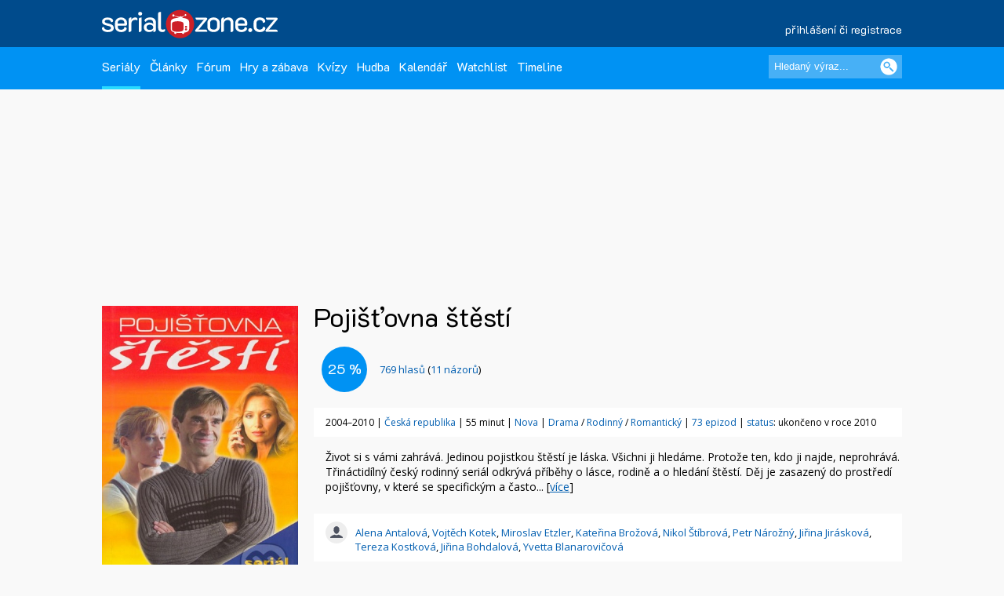

--- FILE ---
content_type: text/html; charset=UTF-8
request_url: https://www.serialzone.cz/serial/pojistovna-stesti/
body_size: 8286
content:
<?xml version="1.0" encoding="utf-8"?><!DOCTYPE html PUBLIC "-//SZC//DTD XHTML 1.0 Transitional//EN" 
        "http://www.SZ.org/TR/2000/REC-xhtml1-20000126/DTD/xhtml1-transitional.dtd">
<html xmlns="http://www.SZ.org/1999/xhtml" xml:lang="cs" lang="cs">
 <head>
  <meta name="author" content="SerialZone.cz – nejzábavnější seriálový web" />
  <meta name="copyright" content="&copy; 2021 SerialZone.cz">
  <meta http-equiv="content-type" content="text/html; charset=utf-8" />  
  <title>Pojišťovna štěstí (2004–2010) | SerialZone.cz</title>
  <meta name="description" content="Život si s&nbsp;vámi zahrává. Jedinou pojistkou štěstí je láska. Všichni ji hledáme. Protože ten, kdo ji najde, neprohrává...." />
  <meta name="keywords" content="Pojišťovna štěstí,Pojišťovna štěstí,seriál,informace,seriály,epizody,série" />
  <meta name="viewport" content="initial-scale=1.0" />  
  <meta name="viewport" content="width=device-width, initial-scale=1.0, minimum-scale=1.0, maximum-scale=1.0, user-scalable=no" />  
  <meta property="og:site_name" content="SerialZone.cz" />
  <meta property="og:url" content="https://www.serialzone.cz/serial/pojistovna-stesti/" />
  <meta property="og:description" content="Život si s&nbsp;vámi zahrává. Jedinou pojistkou štěstí je láska. Všichni ji hledáme. Protože ten, kdo ji najde, neprohrává...." />
  <meta property="og:image" content="https://widgets.serialzone.cz/hodnoceni/img/155.jpg" />
<link rel="previewimage" href="https://widgets.serialzone.cz/hodnoceni/img/155.jpg"><meta property="og:title" content="Pojišťovna štěstí (2004–2010)" />
<meta property="og:type" content="tv_show" />
  <meta property="fb:admins" content="1315524901"/>
  <meta property="fb:app_id" content="143903468964850"/>
  
  <style type="text/css" title="currentStyle" media="screen">@import "https://www.serialzone.cz/static/css-1750666096.css";</style>  <style type="text/css" title="currentStyle" media="screen">@import "https://www.serialzone.cz/static/menu.css?v=08122020";</style>
    

  
  <!--<link rel="search" type="application/opensearchdescription+xml" href="https://www.serialzone.cz/opensearch.xml" title="SerialZone.cz" />  -->
  <link rel="shortcut icon" href="https://www.serialzone.cz/favicon.ico" />
  <link rel="icon" href="https://www.serialzone.cz/sz-logo-tab.svg" type="image/svg+xml" />
  <link rel="icon" type="image/png" sizes="32x32" href="https://www.serialzone.cz/favicon-32x32.png">
  <link rel="icon" type="image/png" sizes="16x16" href="https://www.serialzone.cz/favicon-16x16.png">
  <link rel="apple-touch-icon" sizes="180x180" href="https://www.serialzone.cz/apple-touch-icon.png">
  <link rel="manifest" href="https://www.serialzone.cz/site.webmanifest">
  <!--<link rel="mask-icon" href="https://www.serialzone.cz/sz-logo-tab.svg" color="#5bbad5">-->
  <meta name="msapplication-TileColor" content="#da532c">
  <meta name="theme-color" content="#ffffff">
  
  <link href="https://plus.google.com/105216904603912616969" rel="publisher" />
  
  <link rel="stylesheet" href="https://fonts.googleapis.com/css?family=Open+Sans" async />
  <link rel="stylesheet" href="https://fonts.googleapis.com/css?family=K2D" async />

  <link rel="canonical" href="https://www.serialzone.cz/serial/pojistovna-stesti/" />
  <script type="text/javascript" data-ad-type="pixel v1.0" charset="utf-8" src="//cz.search.etargetnet.com/generic/uni.php?g=ref:50558" async></script>
    
  
  <!-- Google Tag Manager -->
  <script>(function(w,d,s,l,i){w[l]=w[l]||[];w[l].push({'gtm.start':
  new Date().getTime(),event:'gtm.js'});var f=d.getElementsByTagName(s)[0],
  j=d.createElement(s),dl=l!='dataLayer'?'&l='+l:'';j.async=true;j.src=
  'https://www.googletagmanager.com/gtm.js?id='+i+dl;f.parentNode.insertBefore(j,f);
  })(window,document,'script','dataLayer','GTM-WSDBWTW');</script>
  <!-- End Google Tag Manager -->
    
  
  
  <script src="//assets.adobedtm.com/e949270ea86e/06f76135b050/launch-facbe9b48c75.min.js" async></script>
    
  <script src="https://code.jquery.com/jquery-3.5.1.min.js" integrity="sha256-9/aliU8dGd2tb6OSsuzixeV4y/faTqgFtohetphbbj0=" crossorigin="anonymous" type="text/javascript" charset="utf-8"></script>
  <script src="https://code.jquery.com/jquery-migrate-1.4.1.min.js"></script>
  <script type="text/javascript">!window.jQuery && document.write('<script src="https://www.serialzone.cz/js/jquery.min.js"><\/script>')</script>
  <script src="https://www.serialzone.cz/js/all.js?v=20200205" type="text/javascript" charset="utf-8"></script>
  <!-- Global site tag (gtag.js) - Google Analytics -->
  <script async src="https://www.googletagmanager.com/gtag/js?id=UA-61551-3"></script>
  <script type="text/javascript">
    var _gaq = _gaq || [];
  _gaq.push(['_setAccount', 'UA-61551-3']);
  _gaq.push(['_setDomainName', '.serialzone.cz']);
  _gaq.push(['_trackPageview']);
  _gaq.push(['_setVar', 'vsichni']);
  _gaq.push(['b._setAccount', 'UA-25622510-2']);
  _gaq.push(['b._setDomainName', '.serialzone.cz']);
  _gaq.push(['b._trackPageview']);
  _gaq.push(['b._setVar', 'vsichni']);

  (function() {
    var ga = document.createElement('script'); ga.type = 'text/javascript'; ga.async = true;
    ga.src = ('https:' == document.location.protocol ? 'https://ssl' : 'http://www') + '.google-analytics.com/ga.js';
    var s = document.getElementsByTagName('script')[0]; s.parentNode.insertBefore(ga, s);
  })();
  </script>
  <script src="https://www.serialzone.cz/js/jquery.autogrow.js" type="text/javascript" charset="utf-8"></script>
	  <style type="text/css">
  body {
      }
  </style>
  <body>
  
  <!-- Google Tag Manager (noscript) -->
<noscript><iframe src="https://www.googletagmanager.com/ns.html?id=GTM-WSDBWTW"
height="0" width="0" style="display:none;visibility:hidden"></iframe></noscript>
<!-- End Google Tag Manager (noscript) -->
  
<div class="navobal">
<div class="navlogo">
    <div class="logo-menu">
        <a href="https://www.serialzone.cz/" class="lg" title="Homepage"><img src="https://www.serialzone.cz/static/images/serialzone-logo-3bis.svg" class="logo-ico" alt="SerialZone.cz" /></a>
                <div class="user-menu-top">
        <div class="umt-link">
          <a href="https://www.serialzone.cz/prihlaseni/">přihlášení či registrace</a>
        </div>
        </div>
            </div>
    <div class="cleaner"></div>
    
</div>
<!-- Navbar -->
<nav>
  <div class="in-menu">
      <label for="drop" class="toggle">HLAVNÍ MENU</label>
      <input type="checkbox" id="drop" />
      <ul class="menu">
        
        <li class="fl-left"><a href="https://www.serialzone.cz/serialy/" class="navactive">Seriály</a></li>        
        <li class="fl-left"><a href="https://www.serialzone.cz/clanky/">Články</a></li>
        <li class="fl-left"><a href="https://www.serialzone.cz/forum/">Fórum</a></li>
        
        <li class="fl-left"><a href="https://www.serialzone.cz/hry/">Hry a zábava</a></li>
        <li class="fl-left"><a href="https://www.serialzone.cz/kvizy/">Kvízy</a></li>  
        <li class="fl-left"><a href="https://www.serialzone.cz/playlist/">Hudba</a></li>      
        <!--<li class="fl-left"> 
          <label for="drop-1" class="toggle">Nástroje</label>
          <a href="#">Ostatní</a>
          <input type="checkbox" id="drop-1"/>
          <ul>
            <li><a href="#">Live</a></li>
          </ul>
        </li> -->
                <li class="fl-left"><a href="https://www.serialzone.cz/kalendar/">Kalendář</a></li>
        <li class="fl-left"><a href="https://www.serialzone.cz/watchlist/">Watchlist</a></li>
        <li class="fl-left"><a href="https://www.serialzone.cz/timeline/?bleskovky=ano">Timeline
                </a></li>
        <!--
                 <li class="fl-left"><a href="https://www.serialzone.cz/advent/"">Advent</a></li>
                  -->
      </ul>
  
      <div class="main-search">
          <div style=""><form id="vyhledavani" method="get" action="https://www.serialzone.cz/hledani/"><input class="odesilaci" type="submit" value="" aria-label="Vyhledat"><input class="tazaci" id="hledani" size="18" type="text" name="co" placeholder="Hledaný výraz..." aria-label="Hledaný výraz"></form><div class="cleaner"></div></div>    
      </div>
      <div class="cleaner"></div>
  </div>    
</nav>
 </div>
<div class="marginator"></div>



<div class="obal">
<!--
 -->
<div class="brand-cover">
<script type="text/javascript">
$(function(){ 
  $('.nefunkcni').click(function() {
    var id = $(this).attr("data-id");
    jQuery.ajax({
       type: "POST",
       url: "https://www.serialzone.cz/ajax/video-nefunkcni/",
       data: "videoyt="+ id,
       cache: false
      });
    $(".boxnefunkcni").html("Nahlášeno. Díky.");
    return false;
  });

  }); 
</script>
       
        
      
     <div class="content">
  
      <div class="SZ-row SZ-container banner-header">
  <div class="top-leaderboard-box">
    <div id="top-leaderboard-branding"></div>  
    <div id="top-leaderboard-desktop"></div>
    <div id="top-leaderboard-mobil"></div>
  </div>
</div>
      
      <!-- obsah stránky -->
      <div class="">
              
              
              <div class="wrapper">
                
                
                <div class="content-wrapper">
                  <div class="">
                  
                        <div class="parent">
                                <div class="main-poster">
                                    <div class="mp"><img src="https://www.serialzone.cz/obrazky/plakaty/pojistovna-stesti-828.jpg" alt="Plakát" /></div>
                                    <div class="mp-rate">
                                                                          </div>
                                </div>
                                
                                
                                <div class="mb-line">
                                        <div class="mb-line-head fl-left" style="width: calc(100% - 120px);">
                                            <h1>Pojišťovna štěstí</h1>
                                            </div>
                                                                                <div class="cleaner"></div>
                                </div>
                                
                                
                                <div class="main-block">
                                    <div class="mb-sz-basic-content-line">                                        
                                      <div class="basic-content"><p>Život si s&nbsp;vámi zahrává. Jedinou pojistkou štěstí je láska. Všichni ji hledáme. Protože ten, kdo ji najde, neprohrává. Třináctidílný český rodinný seriál odkrývá příběhy o&nbsp;lásce, rodině a o&nbsp;hledání štěstí. Děj je zasazený do prostředí pojišťovny, v&nbsp;které se specifickým a často... [<a href="#obsah">více</a>]</p></div>
                                    </div>
                                        
                                    <div class="mb-sz-rate-line" itemscope itemtype="https://schema.org/AggregateRating">
                                        <div itemprop="itemReviewed" itemscope itemtype="https://schema.org/TVSeries">
                                        <meta itemprop="name" content="Pojišťovna štěstí" />
                                        </div>
                                        <meta itemprop="bestRating" content="100.0"/>
                                        <meta itemprop="worstRating" content="0.0"/>
                                        <!--<meta itemprop="reviewCount" content="11">-->
                                        <div class="mb-sz-rate-line-in"><div class="rate-circ" id="user_score"><span itemprop="ratingValue">25</span>&nbsp;%</div><label><span id="user_count"><a href="https://www.serialzone.cz/serial/pojistovna-stesti/hodnoceni/"><span itemprop="ratingCount">769</span> hlasů</a></span> (<a href="https://www.serialzone.cz/serial/pojistovna-stesti/nazory/">11&nbsp;názorů</a>)</label><div class="cleaner"></div></div>                                        
                                    </div>
                            
                            
                            
                                    
                                    <div class="mb-sz-basic-info-line">
                                    2004–2010 | <a href="https://www.serialzone.cz/serialy/filtr/?zeme=%C4%8Cesk%C3%A1+republika">Česká republika</a> | 55 minut | <a href="https://www.serialzone.cz/serialy/filtr/?stanice=Nova">Nova</a> | <a href="https://www.serialzone.cz/serialy/filtr/?zanr[]=drama">Drama</a> / <a href="https://www.serialzone.cz/serialy/filtr/?zanr[]=rodinny">Rodinný</a> / <a href="https://www.serialzone.cz/serialy/filtr/?zanr[]=romanticky">Romantický</a> | <a href="https://www.serialzone.cz/serial/pojistovna-stesti/epizody/">73&nbsp;epizod</a> | <a href="https://www.serialzone.cz/serialy/status/">status</a>: ukončeno v roce 2010                                    </div>
                                    
                                        
                                        
                                        <div class="mb-sz-basic-people-line">
                                                                                        
                                            <div class="herci-bg"><a href="https://www.serialzone.cz/osobnost/alena-antalova/">Alena Antalová</a>, <a href="https://www.serialzone.cz/osobnost/vojtech-kotek/">Vojtěch Kotek</a>, <a href="https://www.serialzone.cz/osobnost/miroslav-etzler/">Miroslav Etzler</a>, <a href="https://www.serialzone.cz/osobnost/katerina-brozova/">Kateřina Brožová</a>, <a href="https://www.serialzone.cz/osobnost/nikol-stibrova/">Nikol Štíbrová</a>, <a href="https://www.serialzone.cz/osobnost/petr-narozny/">Petr Nárožný</a>, <a href="https://www.serialzone.cz/osobnost/jirina-jiraskova/">Jiřina Jirásková</a>, <a href="https://www.serialzone.cz/osobnost/tereza-kostkova/">Tereza Kostková</a>, <a href="https://www.serialzone.cz/osobnost/jirina-bohdalova/">Jiřina Bohdalová</a>, <a href="https://www.serialzone.cz/osobnost/yvetta-blanarovicova/">Yvetta Blanarovičová</a></div>                                        </div>
                                        
                                        <div class="cleaner"></div>
                                        
                                        <div class="grouping-main2 mb-sz-karty-line">
                                            <div class="grouping-section3">Poslední odvysílaná v ČR<h2><span><a href="https://www.serialzone.cz/serial/pojistovna-stesti/epizody/stesti-5x16/">5&times;16 – Štěstí</a></span></h2> <span class="font11">(premiéra 20. 6. 2010 – před 15 lety)</span><div class="ribbon"><span class="ribred">závěr seriálu</span></div></div>  
                                            <div class="grouping-section3">Poslední odvysílaná<h2><span><a href="https://www.serialzone.cz/serial/pojistovna-stesti/epizody/stesti-5x16/">5&times;16 – Štěstí</a></span></h2> <span class="font11">(premiéra 20. 6. 2010 – před 15 lety)</span><div class="ribbon"><span class="ribred">závěr seriálu</span></div></div>                                              
                                        </div>
                                        
                                        
                                    
                                    
                                </div>
                                <div class="cleaner"></div>
                        </div>
                     </div>   
                      
                  </div>
                </div>                         
                
                <div class="content-wrapper">
                  
                  <!--<div class="mid-lead-hp">
<div class="leaderboard2-box">
 <div id="leaderboard2-desktop"></div>
 <div id="leaderboard2-mobil"></div>
</div>
</div>-->
                  
                  <div class="w100p">
                        
                        <a href="#main-menu-ham" class="menu-ham-toggle" role="button" id="main-menu-ham-toggle" aria-expanded="false" aria-controls="main-menu-ham" aria-label="Open main menu">
                                <div class="fl-left">
                                <span class="icon-bar"></span>
                                <span class="icon-bar"></span>
                                <span class="icon-bar"></span>
                                </div>
                                <div class="mht-in">MENU K SERIÁLU</div>
                                <div class="cleaner"></div>  
                            </a> 
                        
                        <!-- submenu -->
                        <div class="smenul">
                          <div class="headb-blue"><div class="hb-pikt-nastaveni"></div>Menu</div>

                            <div id="main-menu-ham" class="main-menu-ham" role="navigation" aria-expanded="false" aria-label="Main menu">                             
                              
                              <ul class="">
                                <li><a href="https://www.serialzone.cz/serial/pojistovna-stesti/" class="usu-act"; >Informace</a></li>
                                <li><a href="https://www.serialzone.cz/serial/pojistovna-stesti/epizody/">Epizody</a></li>
                                <li><a href="https://www.serialzone.cz/serial/pojistovna-stesti/obsazeni/">Obsazení</a></li>
                                <li><a href="https://www.serialzone.cz/serial/pojistovna-stesti/hlasky/">Hlášky</a></li>
                                <li><a href="https://www.serialzone.cz/serial/pojistovna-stesti/narazky/">Narážky</a></li>
                                <li><a href="https://www.serialzone.cz/serial/pojistovna-stesti/zajimavosti/">Zajímavosti</a></li>
                                <li><a href="https://www.serialzone.cz/serial/pojistovna-stesti/clanky/">Články</a></li>
                                <li><a href="https://www.serialzone.cz/serial/pojistovna-stesti/nazory/">Názory</a></li>
                                <li><a href="https://www.serialzone.cz/serial/pojistovna-stesti/media/">Videa</a></li>
                                <li><a href="https://www.serialzone.cz/serial/pojistovna-stesti/hudba/">Hudba</a></li>
                                <li><a href="https://www.serialzone.cz/serial/pojistovna-stesti/sledovanost/">Sledovanost</a></li>
                                <li><a href="https://www.serialzone.cz/serial/pojistovna-stesti/statistiky/">Statistiky</a></li>
                                <li><a href="https://www.serialzone.cz/serial/pojistovna-stesti/widgety/">Widgety</a></li>                               
                                <li><a href="https://www.serialzone.cz/serial/pojistovna-stesti/podobne/">Podobné / doporučené</a></li>
                                            
                            </ul>
                            
                                                        
                            </div>
                            <a href="#main-menu-ham-toggle"  class="backdrop"  tabindex="-1" aria-hidden="true" hidden></a>
                            
                            <div class="skyscraper">
  <div id="scyscraper-levy"></div>
</div>
    
                                          
                        </div>
                        <!-- submenu end -->
                        
                        
                        <!-- page content -->
                        <div class="smenul-content2" id="obsah">
                            <h3 class="head-box mbo20 SZ-bg-menuhead-blue2"><div class="hb-pikt-obsah"></div>Pojišťovna štěstí – O čem to je</h3>                            
                            
                            <p id="kompletobsah">Život si s&nbsp;vámi zahrává. Jedinou pojistkou štěstí je láska. Všichni ji hledáme. Protože ten, kdo ji najde, neprohrává. Třináctidílný český rodinný seriál odkrývá příběhy o&nbsp;lásce, rodině a o&nbsp;hledání štěstí. Děj je zasazený do prostředí pojišťovny, v&nbsp;které se specifickým a často dramatickým způsobem odehrávají příběhy hrdinů. Dominantními prvky jsou především mezilidské vztahy - o&nbsp;partnerství mezi mužem a ženou, rodičích a dětech, nevěře i&nbsp;smrti. Diváci se seznámí s&nbsp;hlavní postavou, krásnou Annou Jánskou, která žije v&nbsp;perfektním manželství, má šikovného syna a těší se z&nbsp;miminka. Dalšími ústředními postavami jsou atraktivní návrhářka Dagmar Krausová a její manžel Tomáš, ředitel pojišťovny. Seriál přinesl nový způsob vyprávění příběhů. Všichni mají právo na štěstí, ale situace, v&nbsp;kterých se hrdinové nacházejí, se nejednou zvrtnou. Nemají to lehké, a tím se přibližují reálnému životu. Pozoruhodné je, jakým způsobem hledají řešení. Každý po svém, ale nikdo se nevzdá. Zručné pero autorky Evy Papouškové dokázalo z&nbsp;několika lidských osudů stvořit román, jehož zápletky se střetnou na správných místech tak, aby zaujali nejen jeho protagonisty, ale i&nbsp;nezúčastněné pozorovatele.</p>
                            
                            
                            
                            
                            
                                                        
                            
                            

                                                        
                            
                            <div class="head-box mto40 mbo10 SZ-bg-menuhead-blue2"><div class="hb-pikt-obsazeni"></div>Obsazení<a href="https://www.serialzone.cz/serial/pojistovna-stesti/obsazeni/" class="headprava2 newtopiclink"><span>kompletní obsazení</span></a></div><div class="play-line2"><div class="playlist-line2"><a href="https://www.serialzone.cz/osobnost/alena-antalova/" style="width: 40px; height: 50px;"><img src="https://www.serialzone.cz/static/images/default-person.jpg" width="34"></a><div class="pl-line-song"><a href="https://www.serialzone.cz/osobnost/alena-antalova/">Alena Antalová</a></div><div class="pl-line-artist2"><div class="pla-in">Anna Jánská-Krausová</div><div class="cleaner"></div></div><div class="cleaner"></div></div></div><div class="play-line2"><div class="playlist-line2"><a href="https://www.serialzone.cz/osobnost/vojtech-kotek/" style="width: 40px; height: 50px;"><img src="https://www.serialzone.cz/obrazky/osobnosti/vojtech-kotek-2024-1505.jpg" width="34"></a><div class="pl-line-song"><a href="https://www.serialzone.cz/osobnost/vojtech-kotek/">Vojtěch Kotek</a></div><div class="pl-line-artist2"><div class="pla-in">Ondřej Jánský</div><div class="cleaner"></div></div><div class="cleaner"></div></div></div><div class="play-line2"><div class="playlist-line2"><a href="https://www.serialzone.cz/osobnost/miroslav-etzler/" style="width: 40px; height: 50px;"><img src="https://www.serialzone.cz/static/images/default-person.jpg" width="34"></a><div class="pl-line-song"><a href="https://www.serialzone.cz/osobnost/miroslav-etzler/">Miroslav Etzler</a></div><div class="pl-line-artist2"><div class="pla-in">Tomáš Kraus</div><div class="cleaner"></div></div><div class="cleaner"></div></div></div><div class="play-line2"><div class="playlist-line2"><a href="https://www.serialzone.cz/osobnost/katerina-brozova/" style="width: 40px; height: 50px;"><img src="https://www.serialzone.cz/static/images/default-person.jpg" width="34"></a><div class="pl-line-song"><a href="https://www.serialzone.cz/osobnost/katerina-brozova/">Kateřina Brožová</a></div><div class="pl-line-artist2"><div class="pla-in">Dagmar Krausová-Krásová</div><div class="cleaner"></div></div><div class="cleaner"></div></div></div><div class="play-line2"><div class="playlist-line2"><a href="https://www.serialzone.cz/osobnost/nikol-stibrova/" style="width: 40px; height: 50px;"><img src="https://www.serialzone.cz/static/images/default-person.jpg" width="34"></a><div class="pl-line-song"><a href="https://www.serialzone.cz/osobnost/nikol-stibrova/">Nikol Štíbrová</a></div><div class="pl-line-artist2"><div class="pla-in">Karolína Krausová</div><div class="cleaner"></div></div><div class="cleaner"></div></div></div><div class="play-line2"><div class="playlist-line2"><a href="https://www.serialzone.cz/osobnost/petr-narozny/" style="width: 40px; height: 50px;"><img src="https://www.serialzone.cz/obrazky/osobnosti/petr-narozny-2011-4788.jpg" width="34"></a><div class="pl-line-song"><a href="https://www.serialzone.cz/osobnost/petr-narozny/">Petr Nárožný</a></div><div class="pl-line-artist2"><div class="pla-in">Karel Kraus</div><div class="cleaner"></div></div><div class="cleaner"></div></div></div><div class="play-line2"><div class="playlist-line2"><a href="https://www.serialzone.cz/osobnost/jirina-jiraskova/" style="width: 40px; height: 50px;"><img src="https://www.serialzone.cz/static/images/default-person.jpg" width="34"></a><div class="pl-line-song"><a href="https://www.serialzone.cz/osobnost/jirina-jiraskova/">Jiřina Jirásková</a></div><div class="pl-line-artist2"><div class="pla-in">Růžena Kekulová</div><div class="cleaner"></div></div><div class="cleaner"></div></div></div><div class="play-line2"><div class="playlist-line2"><a href="https://www.serialzone.cz/osobnost/tereza-kostkova/" style="width: 40px; height: 50px;"><img src="https://www.serialzone.cz/static/images/default-person.jpg" width="34"></a><div class="pl-line-song"><a href="https://www.serialzone.cz/osobnost/tereza-kostkova/">Tereza Kostková</a></div><div class="pl-line-artist2"><div class="pla-in">Andrea Krausová</div><div class="cleaner"></div></div><div class="cleaner"></div></div></div><div class="play-line2"><div class="playlist-line2"><a href="https://www.serialzone.cz/osobnost/jirina-bohdalova/" style="width: 40px; height: 50px;"><img src="https://www.serialzone.cz/obrazky/osobnosti/jirina-bohdalova-2020-2284.jpg" width="34"></a><div class="pl-line-song"><a href="https://www.serialzone.cz/osobnost/jirina-bohdalova/">Jiřina Bohdalová</a></div><div class="pl-line-artist2"><div class="pla-in">Marie Krausová</div><div class="cleaner"></div></div><div class="cleaner"></div></div></div><div class="play-line2"><div class="playlist-line2"><a href="https://www.serialzone.cz/osobnost/yvetta-blanarovicova/" style="width: 40px; height: 50px;"><img src="https://www.serialzone.cz/static/images/default-person.jpg" width="34"></a><div class="pl-line-song"><a href="https://www.serialzone.cz/osobnost/yvetta-blanarovicova/">Yvetta Blanarovičová</a></div><div class="pl-line-artist2"><div class="pla-in">Zuzana</div><div class="cleaner"></div></div><div class="cleaner"></div></div></div>                            
 
                                                        
                                                        
                            
                                                      
                            
                        </div>
                        <!-- page content end-->
                        
                        <!-- submenu -->
                        <div class="smenul">
                                                        
                        
                            <div class="headb-blue zobrazit-vzdy"><div class="hb-pikt-nastaveni"></div>Info box</div>
                            <div class="mb-sz-info-box">
                                
                                
                                <div class="ib-head">Stanice</div><p><a href="https://www.serialzone.cz/serialy/filtr/?stanice=Nova">Nova</a></p><div class="ib-head">Délka</div><p>55 minut</p><div class="ib-head">Žánr</div><p><a href="https://www.serialzone.cz/serialy/filtr/?zanr[]=drama">Drama</a><br /><a href="https://www.serialzone.cz/serialy/filtr/?zanr[]=rodinny">Rodinný</a><br /><a href="https://www.serialzone.cz/serialy/filtr/?zanr[]=romanticky">Romantický</a></p><div class="ib-head">Země původu</div><p><a href="https://www.serialzone.cz/serialy/filtr/?zeme=%C4%8Cesk%C3%A1+republika">Česká republika</a></p><div class="ib-head">Roky vysílání</div><p>2004–2010</p><div class="ib-head">První vysílání</div><p>12.&nbsp;září&nbsp;2004</p><div class="ib-head">Ukončení seriálu</div><p>20.&nbsp;června&nbsp;2010</p><div class="ib-head">Na CZ streamech</div><p><a href="https://www.oneplay.cz/porad/35-pojistovna-stesti/cele-dily/437/asc?utm_source=dognet&utm_medium=affiliate&utm_campaign=6295e58d8b88a&a_aid=6295e58d8b88a&a_bid=084ccf77">Oneplay</a> <span style="font-size:9px;vertical-align:top;" title="s českým zněním">💬</span><br /><span class="font8">Něco nesedí? Dejte nám vědět!</span></p><div class="ib-head">Na CZ obrazovkách</div><p>Nova <span class="font9">(2025)</span><br />Nova Cinema <span class="font9">(2016)</span><br />Nova Gold <span class="font9">(2021)</span><br />Fanda <span class="font9">(2016)</span><br />Telka <span class="font9">(2013)</span><br />Nova Lady <span class="font9">(2025)</span><br /><span class="font8">Rok udává poslední vysílání.</span></p><div class="ib-head">Odkazy</div><p><a href="https://www.imdb.com/title/tt0450938/">IMDb.com</a><br /><a href="https://www.kinobox.cz/film/36974-pojistovna-stesti">Kinobox.cz (21 %)</a><br /><a href="http://cs.wikipedia.org/wiki/Pojišťovna_štěstí">Wikipedia (česká)</a><br /><a href="http://pojistovna.nova.cz/">oficiální stránky</a><br /></p>                                
                                
                                
                            </div> 
                            
                                                        
                            
 
                                            
                        </div>
                        <!-- submenu end -->
                        
                        
                        <div class="cleaner"></div>
                      
                  </div>
                </div>
                
                
               
                
                
                <div class="cleaner"></div>

                           
              
      </div>
      <!-- obsah stránky end -->
</div>
<!-- container end -->


  <div class="content-wrapper">
    <div class="mid-lead-hp">
      <div class="bottom-leaderboard-box">
       <div id="bottom-leaderboard-desktop"></div>
       <div id="bottom-leaderboard-mobil"></div>
      </div>
    </div>
  </div>
  
</div>

<footer class="footer">
    <div class="foot-in">
        <div class="SZ-col2 l3 p20">          
            <a href="https://www.serialzone.cz/" class="foot-lg"><img src="https://www.serialzone.cz/static/images/serialzone-logo-3bis.svg" class="" alt="SerialZone.cz"></a>
            <div class="mto30 mbo10 font12">SerialZone.cz&nbsp;&copy;&nbsp;2007–2025<br />Verze 3.0 | All Rights Reserved</div>
            <div class="font12"><a class="lightblue" href="https://www.serialzone.cz/web/tos/">Podmínky užití&nbsp;|</a>&nbsp;<a class="lightblue" href="javascript:Didomi.preferences.show();">Nastavení soukromí</a><br /><a class="lightblue" href="https://www.serialzone.cz/web/reklama/">Reklama&nbsp;|</a>
            <a class="lightblue" href="https://www.serialzone.cz/web/dmca/">DMCA&nbsp;|</a>&nbsp;<a class="lightblue" href="https://www.serialzone.cz/web/kontakt/">Kontakt</a>&nbsp;|</a>&nbsp;<a class="lightblue" href="https://www.serialzone.cz/web/faq/">FAQ</a><br /><br />0.050 sec. (PHP: 10% SQL: 90%)</div>
          
        </div>
        <div class="SZ-col2 l3 p20">
            <ul class="foota fl-left mr25">
                <li><a href="https://www.serialzone.cz/serialy/">Seriály</a></li>
                <li><a href="https://www.serialzone.cz/clanky/">Články</a></li>
                <li><a href="https://www.serialzone.cz/kvizy/">Kvízy</a></li>
                <li><a href="https://www.serialzone.cz/forum/">Fórum</a></li>
                <li><a href="https://www.serialzone.cz/kalendar/">Kalendář</a></li>
                <li><a href="https://www.serialzone.cz/watchlist/">Watchlist</a></li>
            </ul>
            
             <ul class="foota fl-left">
                <li><a href="https://www.serialzone.cz/serialy/doporuceni/">Doporučte mi seriál</a></li>
                <li><a href="https://www.serialzone.cz/serialy/kdy-co-vypukne/#dneska">Čerstvé premiéry</a></li>
                <li><a href="https://www.serialzone.cz/serialy/streameri/">Nově na CZ streamech</a></li>
                <li><a href="https://www.serialzone.cz/serialy/status/">Zrušené a prodloužené</a></li>
                <li><a href="https://www.serialzone.cz/serialy/filtr/">Vyhledávání dle parametrů</a></li>                
            </ul>
            <div class="cleaner"></div>
        </div>
                
        <div class="SZ-col2 l4 p20">
            <ul class="footb font12">                
                <li><a href="https://www.serialzone.cz/">Homepage</a></li>
                <li><a href="https://www.serialzone.cz/giftshop/">Giftshop</a></li>
                <li><a href="https://www.serialzone.cz/uzivatele/">Kdo je on-line</a></li> 
                <li><a href="https://www.serialzone.cz/web/nastaveni/">Nastavení</a></li>
                <li class="mto10"><script id="_wau8ov">var _wau = _wau || []; _wau.push(["small", "2x9grtm7zmhu", "8ov"]);(function() { var s=document.createElement("script"); s.async=true; s.src="//widgets.amung.us/small.js";document.getElementsByTagName("head")[0].appendChild(s);})();</script></li>
                <!--<li><a href="index.htm">Kdo je online</a></li>
                <li><a href="index.htm">Statistiky</a></li>-->
            </ul>  
          
        </div>
        
        <div class="fl-right l2 p20">
            <div class="mto10">
                <div class="social"><a href="https://www.serialzone.cz/rss/"><img src="https://www.serialzone.cz/static/images/empty.gif" class="rss" alt="rss" title="RSS" /></a></div>                  
                <div class="social"><a href="https://www.youtube.com/@serialzone/featured"><img src="https://www.serialzone.cz/static/images/empty.gif" class="youtube" alt="YouTube" title="YouTube" /></a></div> 
                <div class="social"><a href="https://www.instagram.com/serialzone.cz/"><img src="https://www.serialzone.cz/static/images/empty.gif" class="insta" alt="Instagram" title="Instagram" /></a></div>    
                <div class="social"><a href="https://twitter.com/SerialZone"><img src="https://www.serialzone.cz/static/images/empty.gif" class="twitter" alt="twitter" title="Twitter"/></a></div>     
                
                <div class="social"><a href="https://www.facebook.com/SerialZone.cz/"><img src="https://www.serialzone.cz/static/images/empty.gif" class="fb" alt="facebook" title="Facebook" /></a></div> 
                <div class="cleaner"></div>
                <div class="company"><a href="http://www.outpoint.cz"><img src="https://www.serialzone.cz/static/images/footer_outpoint.svg" class="outpoint" alt="Outpoint" /></a></div>
                <div class="cleaner"></div>
                <div class="dark-switch"><a href="https://www.serialzone.cz/?tema=dark"><img src="https://www.serialzone.cz/static/images/empty.gif" alt="přepnout barvy" title="Dark mode"></a>
                <div style="visibility:hidden;"><script type="text/javascript">
<!--
document.write ('<img src="https://toplist.cz/dot.asp?id=620509&amp;http='+escape(document.referrer)+'" width="1" height="1" border=0 alt="" />'); 
//--></script></a><noscript><div><img src="https://toplist.cz/dot.asp?id=620509" 
alt="" width="1" height="1" /></div></noscript></div></div>
            </div>
        </div>        
        <div class="cleaner"></div>
    </div>
</footer>
</div>

              <!-- (C)2000-2011 Gemius SA - gemiusAudience / serialzone.cz / Serialy -->
              <script type="text/javascript">
              <!--//--><![CDATA[//><!--
              var pp_gemius_identifier = 'd0ZKf0eaDziTGc7hvngP_5aGnIPpyePhHH.9oTMESBn.u7';
              var pp_gemius_use_cmp = true;
              function gemius_pending(i) { window[i] = window[i] || function() {var x = window[i+'_pdata'] = window[i+'_pdata'] || []; x[x.length]=arguments;};};
gemius_pending('gemius_hit'); gemius_pending('gemius_event'); gemius_pending('pp_gemius_hit'); gemius_pending('pp_gemius_event');
(function(d,t) {try {var gt=d.createElement(t),s=d.getElementsByTagName(t)[0]; gt.setAttribute('async','async'); gt.setAttribute('defer','defer');
 gt.src='https://gacz.hit.gemius.pl/xgemius.js'; s.parentNode.insertBefore(gt,s);} catch (e) {}})(document,'script');
//--><!]]>
</script>

              </body>
</html>


--- FILE ---
content_type: application/javascript
request_url: https://t.dtscout.com/pv/?_a=v&_h=serialzone.cz&_ss=4eipcpoxme&_pv=1&_ls=0&_u1=1&_u3=1&_cc=us&_pl=d&_cbid=wwfu&_cb=_dtspv.c
body_size: -282
content:
try{_dtspv.c({"b":"chrome@131"},'wwfu');}catch(e){}

--- FILE ---
content_type: application/javascript
request_url: https://www.serialzone.cz/js/jquery.autogrow.js
body_size: 454
content:
(function($) {

    /*
     * Auto-growing textareas; technique ripped from Facebook
     */
    $.fn.autogrow = function(options) {
        
        this.filter('textarea').each(function() {
            
            var $this       = $(this),
                minHeight   = $this.height(),
                lineHeight  = $this.css('lineHeight');
            
            var shadow = $('<div></div>').css({
                position:   'absolute',
                top:        -10000,
                left:       -10000,
                width:      $(this).width() - parseInt($this.css('paddingLeft')) - parseInt($this.css('paddingRight')),
                fontSize:   $this.css('fontSize'),
                fontFamily: $this.css('fontFamily'),
                lineHeight: $this.css('lineHeight'),
                resize:     'none'
            }).appendTo(document.body);
            
            var update = function() {
    
                var times = function(string, number) {
                    for (var i = 0, r = ''; i < number; i ++) r += string;
                    return r;
                };
                
                var val = this.value.replace(/</g, '&lt;')
                                    .replace(/>/g, '&gt;')
                                    .replace(/&/g, '&amp;')
                                    .replace(/\n$/, '<br/>&nbsp;')
                                    .replace(/\n/g, '<br/>')
                                    .replace(/ {2,}/g, function(space) { return times('&nbsp;', space.length -1) + ' ' });
                
                shadow.html(val);
                $(this).css('height', Math.max(shadow.height() + 30, minHeight));
            
            }
            
            $(this).change(update).keyup(update).keydown(update);
            
            update.apply(this);
            
        });
        
        return this;
        
    }
    
})(jQuery);

--- FILE ---
content_type: text/plain; charset=UTF-8
request_url: https://at.teads.tv/fpc?analytics_tag_id=PUB_14462&tfpvi=&gdpr_status=23&gdpr_reason=230&gdpr_consent=&ccpa_consent=&shared_ids=&sv=d656f4a&
body_size: 56
content:
Y2Q2MzlkYzYtYzFkMC00NTQ4LTkzODUtNWI5MzUyYzkyNDU5IzAtNQ==

--- FILE ---
content_type: text/javascript;charset=UTF-8
request_url: https://whos.amung.us/pingjs/?k=2x9grtm7zmhu&t=Poji%C5%A1%C5%A5ovna%20%C5%A1t%C4%9Bst%C3%AD%20(2004%E2%80%932010)%20%7C%20SerialZone.cz&c=s&x=https%3A%2F%2Fwww.serialzone.cz%2Fserial%2Fpojistovna-stesti%2F&y=&a=0&d=2.039&v=27&r=9754
body_size: -110
content:
WAU_r_s('105','2x9grtm7zmhu',0);